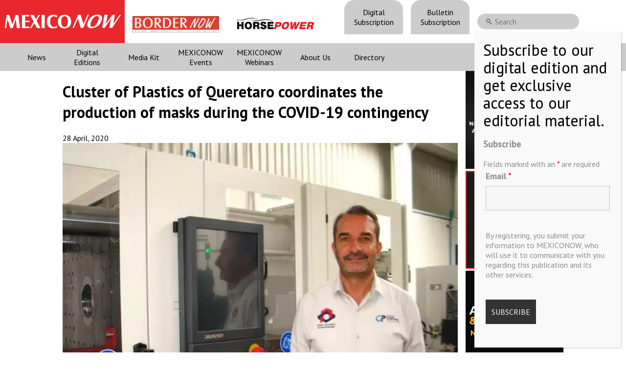

--- FILE ---
content_type: text/html; charset=utf-8
request_url: https://www.google.com/recaptcha/api2/anchor?ar=1&k=6LfHrSkUAAAAAPnKk5cT6JuKlKPzbwyTYuO8--Vr&co=aHR0cHM6Ly9tZXhpY28tbm93LmNvbTo0NDM.&hl=en&v=PoyoqOPhxBO7pBk68S4YbpHZ&size=invisible&anchor-ms=20000&execute-ms=30000&cb=qr94tchffd2u
body_size: 49369
content:
<!DOCTYPE HTML><html dir="ltr" lang="en"><head><meta http-equiv="Content-Type" content="text/html; charset=UTF-8">
<meta http-equiv="X-UA-Compatible" content="IE=edge">
<title>reCAPTCHA</title>
<style type="text/css">
/* cyrillic-ext */
@font-face {
  font-family: 'Roboto';
  font-style: normal;
  font-weight: 400;
  font-stretch: 100%;
  src: url(//fonts.gstatic.com/s/roboto/v48/KFO7CnqEu92Fr1ME7kSn66aGLdTylUAMa3GUBHMdazTgWw.woff2) format('woff2');
  unicode-range: U+0460-052F, U+1C80-1C8A, U+20B4, U+2DE0-2DFF, U+A640-A69F, U+FE2E-FE2F;
}
/* cyrillic */
@font-face {
  font-family: 'Roboto';
  font-style: normal;
  font-weight: 400;
  font-stretch: 100%;
  src: url(//fonts.gstatic.com/s/roboto/v48/KFO7CnqEu92Fr1ME7kSn66aGLdTylUAMa3iUBHMdazTgWw.woff2) format('woff2');
  unicode-range: U+0301, U+0400-045F, U+0490-0491, U+04B0-04B1, U+2116;
}
/* greek-ext */
@font-face {
  font-family: 'Roboto';
  font-style: normal;
  font-weight: 400;
  font-stretch: 100%;
  src: url(//fonts.gstatic.com/s/roboto/v48/KFO7CnqEu92Fr1ME7kSn66aGLdTylUAMa3CUBHMdazTgWw.woff2) format('woff2');
  unicode-range: U+1F00-1FFF;
}
/* greek */
@font-face {
  font-family: 'Roboto';
  font-style: normal;
  font-weight: 400;
  font-stretch: 100%;
  src: url(//fonts.gstatic.com/s/roboto/v48/KFO7CnqEu92Fr1ME7kSn66aGLdTylUAMa3-UBHMdazTgWw.woff2) format('woff2');
  unicode-range: U+0370-0377, U+037A-037F, U+0384-038A, U+038C, U+038E-03A1, U+03A3-03FF;
}
/* math */
@font-face {
  font-family: 'Roboto';
  font-style: normal;
  font-weight: 400;
  font-stretch: 100%;
  src: url(//fonts.gstatic.com/s/roboto/v48/KFO7CnqEu92Fr1ME7kSn66aGLdTylUAMawCUBHMdazTgWw.woff2) format('woff2');
  unicode-range: U+0302-0303, U+0305, U+0307-0308, U+0310, U+0312, U+0315, U+031A, U+0326-0327, U+032C, U+032F-0330, U+0332-0333, U+0338, U+033A, U+0346, U+034D, U+0391-03A1, U+03A3-03A9, U+03B1-03C9, U+03D1, U+03D5-03D6, U+03F0-03F1, U+03F4-03F5, U+2016-2017, U+2034-2038, U+203C, U+2040, U+2043, U+2047, U+2050, U+2057, U+205F, U+2070-2071, U+2074-208E, U+2090-209C, U+20D0-20DC, U+20E1, U+20E5-20EF, U+2100-2112, U+2114-2115, U+2117-2121, U+2123-214F, U+2190, U+2192, U+2194-21AE, U+21B0-21E5, U+21F1-21F2, U+21F4-2211, U+2213-2214, U+2216-22FF, U+2308-230B, U+2310, U+2319, U+231C-2321, U+2336-237A, U+237C, U+2395, U+239B-23B7, U+23D0, U+23DC-23E1, U+2474-2475, U+25AF, U+25B3, U+25B7, U+25BD, U+25C1, U+25CA, U+25CC, U+25FB, U+266D-266F, U+27C0-27FF, U+2900-2AFF, U+2B0E-2B11, U+2B30-2B4C, U+2BFE, U+3030, U+FF5B, U+FF5D, U+1D400-1D7FF, U+1EE00-1EEFF;
}
/* symbols */
@font-face {
  font-family: 'Roboto';
  font-style: normal;
  font-weight: 400;
  font-stretch: 100%;
  src: url(//fonts.gstatic.com/s/roboto/v48/KFO7CnqEu92Fr1ME7kSn66aGLdTylUAMaxKUBHMdazTgWw.woff2) format('woff2');
  unicode-range: U+0001-000C, U+000E-001F, U+007F-009F, U+20DD-20E0, U+20E2-20E4, U+2150-218F, U+2190, U+2192, U+2194-2199, U+21AF, U+21E6-21F0, U+21F3, U+2218-2219, U+2299, U+22C4-22C6, U+2300-243F, U+2440-244A, U+2460-24FF, U+25A0-27BF, U+2800-28FF, U+2921-2922, U+2981, U+29BF, U+29EB, U+2B00-2BFF, U+4DC0-4DFF, U+FFF9-FFFB, U+10140-1018E, U+10190-1019C, U+101A0, U+101D0-101FD, U+102E0-102FB, U+10E60-10E7E, U+1D2C0-1D2D3, U+1D2E0-1D37F, U+1F000-1F0FF, U+1F100-1F1AD, U+1F1E6-1F1FF, U+1F30D-1F30F, U+1F315, U+1F31C, U+1F31E, U+1F320-1F32C, U+1F336, U+1F378, U+1F37D, U+1F382, U+1F393-1F39F, U+1F3A7-1F3A8, U+1F3AC-1F3AF, U+1F3C2, U+1F3C4-1F3C6, U+1F3CA-1F3CE, U+1F3D4-1F3E0, U+1F3ED, U+1F3F1-1F3F3, U+1F3F5-1F3F7, U+1F408, U+1F415, U+1F41F, U+1F426, U+1F43F, U+1F441-1F442, U+1F444, U+1F446-1F449, U+1F44C-1F44E, U+1F453, U+1F46A, U+1F47D, U+1F4A3, U+1F4B0, U+1F4B3, U+1F4B9, U+1F4BB, U+1F4BF, U+1F4C8-1F4CB, U+1F4D6, U+1F4DA, U+1F4DF, U+1F4E3-1F4E6, U+1F4EA-1F4ED, U+1F4F7, U+1F4F9-1F4FB, U+1F4FD-1F4FE, U+1F503, U+1F507-1F50B, U+1F50D, U+1F512-1F513, U+1F53E-1F54A, U+1F54F-1F5FA, U+1F610, U+1F650-1F67F, U+1F687, U+1F68D, U+1F691, U+1F694, U+1F698, U+1F6AD, U+1F6B2, U+1F6B9-1F6BA, U+1F6BC, U+1F6C6-1F6CF, U+1F6D3-1F6D7, U+1F6E0-1F6EA, U+1F6F0-1F6F3, U+1F6F7-1F6FC, U+1F700-1F7FF, U+1F800-1F80B, U+1F810-1F847, U+1F850-1F859, U+1F860-1F887, U+1F890-1F8AD, U+1F8B0-1F8BB, U+1F8C0-1F8C1, U+1F900-1F90B, U+1F93B, U+1F946, U+1F984, U+1F996, U+1F9E9, U+1FA00-1FA6F, U+1FA70-1FA7C, U+1FA80-1FA89, U+1FA8F-1FAC6, U+1FACE-1FADC, U+1FADF-1FAE9, U+1FAF0-1FAF8, U+1FB00-1FBFF;
}
/* vietnamese */
@font-face {
  font-family: 'Roboto';
  font-style: normal;
  font-weight: 400;
  font-stretch: 100%;
  src: url(//fonts.gstatic.com/s/roboto/v48/KFO7CnqEu92Fr1ME7kSn66aGLdTylUAMa3OUBHMdazTgWw.woff2) format('woff2');
  unicode-range: U+0102-0103, U+0110-0111, U+0128-0129, U+0168-0169, U+01A0-01A1, U+01AF-01B0, U+0300-0301, U+0303-0304, U+0308-0309, U+0323, U+0329, U+1EA0-1EF9, U+20AB;
}
/* latin-ext */
@font-face {
  font-family: 'Roboto';
  font-style: normal;
  font-weight: 400;
  font-stretch: 100%;
  src: url(//fonts.gstatic.com/s/roboto/v48/KFO7CnqEu92Fr1ME7kSn66aGLdTylUAMa3KUBHMdazTgWw.woff2) format('woff2');
  unicode-range: U+0100-02BA, U+02BD-02C5, U+02C7-02CC, U+02CE-02D7, U+02DD-02FF, U+0304, U+0308, U+0329, U+1D00-1DBF, U+1E00-1E9F, U+1EF2-1EFF, U+2020, U+20A0-20AB, U+20AD-20C0, U+2113, U+2C60-2C7F, U+A720-A7FF;
}
/* latin */
@font-face {
  font-family: 'Roboto';
  font-style: normal;
  font-weight: 400;
  font-stretch: 100%;
  src: url(//fonts.gstatic.com/s/roboto/v48/KFO7CnqEu92Fr1ME7kSn66aGLdTylUAMa3yUBHMdazQ.woff2) format('woff2');
  unicode-range: U+0000-00FF, U+0131, U+0152-0153, U+02BB-02BC, U+02C6, U+02DA, U+02DC, U+0304, U+0308, U+0329, U+2000-206F, U+20AC, U+2122, U+2191, U+2193, U+2212, U+2215, U+FEFF, U+FFFD;
}
/* cyrillic-ext */
@font-face {
  font-family: 'Roboto';
  font-style: normal;
  font-weight: 500;
  font-stretch: 100%;
  src: url(//fonts.gstatic.com/s/roboto/v48/KFO7CnqEu92Fr1ME7kSn66aGLdTylUAMa3GUBHMdazTgWw.woff2) format('woff2');
  unicode-range: U+0460-052F, U+1C80-1C8A, U+20B4, U+2DE0-2DFF, U+A640-A69F, U+FE2E-FE2F;
}
/* cyrillic */
@font-face {
  font-family: 'Roboto';
  font-style: normal;
  font-weight: 500;
  font-stretch: 100%;
  src: url(//fonts.gstatic.com/s/roboto/v48/KFO7CnqEu92Fr1ME7kSn66aGLdTylUAMa3iUBHMdazTgWw.woff2) format('woff2');
  unicode-range: U+0301, U+0400-045F, U+0490-0491, U+04B0-04B1, U+2116;
}
/* greek-ext */
@font-face {
  font-family: 'Roboto';
  font-style: normal;
  font-weight: 500;
  font-stretch: 100%;
  src: url(//fonts.gstatic.com/s/roboto/v48/KFO7CnqEu92Fr1ME7kSn66aGLdTylUAMa3CUBHMdazTgWw.woff2) format('woff2');
  unicode-range: U+1F00-1FFF;
}
/* greek */
@font-face {
  font-family: 'Roboto';
  font-style: normal;
  font-weight: 500;
  font-stretch: 100%;
  src: url(//fonts.gstatic.com/s/roboto/v48/KFO7CnqEu92Fr1ME7kSn66aGLdTylUAMa3-UBHMdazTgWw.woff2) format('woff2');
  unicode-range: U+0370-0377, U+037A-037F, U+0384-038A, U+038C, U+038E-03A1, U+03A3-03FF;
}
/* math */
@font-face {
  font-family: 'Roboto';
  font-style: normal;
  font-weight: 500;
  font-stretch: 100%;
  src: url(//fonts.gstatic.com/s/roboto/v48/KFO7CnqEu92Fr1ME7kSn66aGLdTylUAMawCUBHMdazTgWw.woff2) format('woff2');
  unicode-range: U+0302-0303, U+0305, U+0307-0308, U+0310, U+0312, U+0315, U+031A, U+0326-0327, U+032C, U+032F-0330, U+0332-0333, U+0338, U+033A, U+0346, U+034D, U+0391-03A1, U+03A3-03A9, U+03B1-03C9, U+03D1, U+03D5-03D6, U+03F0-03F1, U+03F4-03F5, U+2016-2017, U+2034-2038, U+203C, U+2040, U+2043, U+2047, U+2050, U+2057, U+205F, U+2070-2071, U+2074-208E, U+2090-209C, U+20D0-20DC, U+20E1, U+20E5-20EF, U+2100-2112, U+2114-2115, U+2117-2121, U+2123-214F, U+2190, U+2192, U+2194-21AE, U+21B0-21E5, U+21F1-21F2, U+21F4-2211, U+2213-2214, U+2216-22FF, U+2308-230B, U+2310, U+2319, U+231C-2321, U+2336-237A, U+237C, U+2395, U+239B-23B7, U+23D0, U+23DC-23E1, U+2474-2475, U+25AF, U+25B3, U+25B7, U+25BD, U+25C1, U+25CA, U+25CC, U+25FB, U+266D-266F, U+27C0-27FF, U+2900-2AFF, U+2B0E-2B11, U+2B30-2B4C, U+2BFE, U+3030, U+FF5B, U+FF5D, U+1D400-1D7FF, U+1EE00-1EEFF;
}
/* symbols */
@font-face {
  font-family: 'Roboto';
  font-style: normal;
  font-weight: 500;
  font-stretch: 100%;
  src: url(//fonts.gstatic.com/s/roboto/v48/KFO7CnqEu92Fr1ME7kSn66aGLdTylUAMaxKUBHMdazTgWw.woff2) format('woff2');
  unicode-range: U+0001-000C, U+000E-001F, U+007F-009F, U+20DD-20E0, U+20E2-20E4, U+2150-218F, U+2190, U+2192, U+2194-2199, U+21AF, U+21E6-21F0, U+21F3, U+2218-2219, U+2299, U+22C4-22C6, U+2300-243F, U+2440-244A, U+2460-24FF, U+25A0-27BF, U+2800-28FF, U+2921-2922, U+2981, U+29BF, U+29EB, U+2B00-2BFF, U+4DC0-4DFF, U+FFF9-FFFB, U+10140-1018E, U+10190-1019C, U+101A0, U+101D0-101FD, U+102E0-102FB, U+10E60-10E7E, U+1D2C0-1D2D3, U+1D2E0-1D37F, U+1F000-1F0FF, U+1F100-1F1AD, U+1F1E6-1F1FF, U+1F30D-1F30F, U+1F315, U+1F31C, U+1F31E, U+1F320-1F32C, U+1F336, U+1F378, U+1F37D, U+1F382, U+1F393-1F39F, U+1F3A7-1F3A8, U+1F3AC-1F3AF, U+1F3C2, U+1F3C4-1F3C6, U+1F3CA-1F3CE, U+1F3D4-1F3E0, U+1F3ED, U+1F3F1-1F3F3, U+1F3F5-1F3F7, U+1F408, U+1F415, U+1F41F, U+1F426, U+1F43F, U+1F441-1F442, U+1F444, U+1F446-1F449, U+1F44C-1F44E, U+1F453, U+1F46A, U+1F47D, U+1F4A3, U+1F4B0, U+1F4B3, U+1F4B9, U+1F4BB, U+1F4BF, U+1F4C8-1F4CB, U+1F4D6, U+1F4DA, U+1F4DF, U+1F4E3-1F4E6, U+1F4EA-1F4ED, U+1F4F7, U+1F4F9-1F4FB, U+1F4FD-1F4FE, U+1F503, U+1F507-1F50B, U+1F50D, U+1F512-1F513, U+1F53E-1F54A, U+1F54F-1F5FA, U+1F610, U+1F650-1F67F, U+1F687, U+1F68D, U+1F691, U+1F694, U+1F698, U+1F6AD, U+1F6B2, U+1F6B9-1F6BA, U+1F6BC, U+1F6C6-1F6CF, U+1F6D3-1F6D7, U+1F6E0-1F6EA, U+1F6F0-1F6F3, U+1F6F7-1F6FC, U+1F700-1F7FF, U+1F800-1F80B, U+1F810-1F847, U+1F850-1F859, U+1F860-1F887, U+1F890-1F8AD, U+1F8B0-1F8BB, U+1F8C0-1F8C1, U+1F900-1F90B, U+1F93B, U+1F946, U+1F984, U+1F996, U+1F9E9, U+1FA00-1FA6F, U+1FA70-1FA7C, U+1FA80-1FA89, U+1FA8F-1FAC6, U+1FACE-1FADC, U+1FADF-1FAE9, U+1FAF0-1FAF8, U+1FB00-1FBFF;
}
/* vietnamese */
@font-face {
  font-family: 'Roboto';
  font-style: normal;
  font-weight: 500;
  font-stretch: 100%;
  src: url(//fonts.gstatic.com/s/roboto/v48/KFO7CnqEu92Fr1ME7kSn66aGLdTylUAMa3OUBHMdazTgWw.woff2) format('woff2');
  unicode-range: U+0102-0103, U+0110-0111, U+0128-0129, U+0168-0169, U+01A0-01A1, U+01AF-01B0, U+0300-0301, U+0303-0304, U+0308-0309, U+0323, U+0329, U+1EA0-1EF9, U+20AB;
}
/* latin-ext */
@font-face {
  font-family: 'Roboto';
  font-style: normal;
  font-weight: 500;
  font-stretch: 100%;
  src: url(//fonts.gstatic.com/s/roboto/v48/KFO7CnqEu92Fr1ME7kSn66aGLdTylUAMa3KUBHMdazTgWw.woff2) format('woff2');
  unicode-range: U+0100-02BA, U+02BD-02C5, U+02C7-02CC, U+02CE-02D7, U+02DD-02FF, U+0304, U+0308, U+0329, U+1D00-1DBF, U+1E00-1E9F, U+1EF2-1EFF, U+2020, U+20A0-20AB, U+20AD-20C0, U+2113, U+2C60-2C7F, U+A720-A7FF;
}
/* latin */
@font-face {
  font-family: 'Roboto';
  font-style: normal;
  font-weight: 500;
  font-stretch: 100%;
  src: url(//fonts.gstatic.com/s/roboto/v48/KFO7CnqEu92Fr1ME7kSn66aGLdTylUAMa3yUBHMdazQ.woff2) format('woff2');
  unicode-range: U+0000-00FF, U+0131, U+0152-0153, U+02BB-02BC, U+02C6, U+02DA, U+02DC, U+0304, U+0308, U+0329, U+2000-206F, U+20AC, U+2122, U+2191, U+2193, U+2212, U+2215, U+FEFF, U+FFFD;
}
/* cyrillic-ext */
@font-face {
  font-family: 'Roboto';
  font-style: normal;
  font-weight: 900;
  font-stretch: 100%;
  src: url(//fonts.gstatic.com/s/roboto/v48/KFO7CnqEu92Fr1ME7kSn66aGLdTylUAMa3GUBHMdazTgWw.woff2) format('woff2');
  unicode-range: U+0460-052F, U+1C80-1C8A, U+20B4, U+2DE0-2DFF, U+A640-A69F, U+FE2E-FE2F;
}
/* cyrillic */
@font-face {
  font-family: 'Roboto';
  font-style: normal;
  font-weight: 900;
  font-stretch: 100%;
  src: url(//fonts.gstatic.com/s/roboto/v48/KFO7CnqEu92Fr1ME7kSn66aGLdTylUAMa3iUBHMdazTgWw.woff2) format('woff2');
  unicode-range: U+0301, U+0400-045F, U+0490-0491, U+04B0-04B1, U+2116;
}
/* greek-ext */
@font-face {
  font-family: 'Roboto';
  font-style: normal;
  font-weight: 900;
  font-stretch: 100%;
  src: url(//fonts.gstatic.com/s/roboto/v48/KFO7CnqEu92Fr1ME7kSn66aGLdTylUAMa3CUBHMdazTgWw.woff2) format('woff2');
  unicode-range: U+1F00-1FFF;
}
/* greek */
@font-face {
  font-family: 'Roboto';
  font-style: normal;
  font-weight: 900;
  font-stretch: 100%;
  src: url(//fonts.gstatic.com/s/roboto/v48/KFO7CnqEu92Fr1ME7kSn66aGLdTylUAMa3-UBHMdazTgWw.woff2) format('woff2');
  unicode-range: U+0370-0377, U+037A-037F, U+0384-038A, U+038C, U+038E-03A1, U+03A3-03FF;
}
/* math */
@font-face {
  font-family: 'Roboto';
  font-style: normal;
  font-weight: 900;
  font-stretch: 100%;
  src: url(//fonts.gstatic.com/s/roboto/v48/KFO7CnqEu92Fr1ME7kSn66aGLdTylUAMawCUBHMdazTgWw.woff2) format('woff2');
  unicode-range: U+0302-0303, U+0305, U+0307-0308, U+0310, U+0312, U+0315, U+031A, U+0326-0327, U+032C, U+032F-0330, U+0332-0333, U+0338, U+033A, U+0346, U+034D, U+0391-03A1, U+03A3-03A9, U+03B1-03C9, U+03D1, U+03D5-03D6, U+03F0-03F1, U+03F4-03F5, U+2016-2017, U+2034-2038, U+203C, U+2040, U+2043, U+2047, U+2050, U+2057, U+205F, U+2070-2071, U+2074-208E, U+2090-209C, U+20D0-20DC, U+20E1, U+20E5-20EF, U+2100-2112, U+2114-2115, U+2117-2121, U+2123-214F, U+2190, U+2192, U+2194-21AE, U+21B0-21E5, U+21F1-21F2, U+21F4-2211, U+2213-2214, U+2216-22FF, U+2308-230B, U+2310, U+2319, U+231C-2321, U+2336-237A, U+237C, U+2395, U+239B-23B7, U+23D0, U+23DC-23E1, U+2474-2475, U+25AF, U+25B3, U+25B7, U+25BD, U+25C1, U+25CA, U+25CC, U+25FB, U+266D-266F, U+27C0-27FF, U+2900-2AFF, U+2B0E-2B11, U+2B30-2B4C, U+2BFE, U+3030, U+FF5B, U+FF5D, U+1D400-1D7FF, U+1EE00-1EEFF;
}
/* symbols */
@font-face {
  font-family: 'Roboto';
  font-style: normal;
  font-weight: 900;
  font-stretch: 100%;
  src: url(//fonts.gstatic.com/s/roboto/v48/KFO7CnqEu92Fr1ME7kSn66aGLdTylUAMaxKUBHMdazTgWw.woff2) format('woff2');
  unicode-range: U+0001-000C, U+000E-001F, U+007F-009F, U+20DD-20E0, U+20E2-20E4, U+2150-218F, U+2190, U+2192, U+2194-2199, U+21AF, U+21E6-21F0, U+21F3, U+2218-2219, U+2299, U+22C4-22C6, U+2300-243F, U+2440-244A, U+2460-24FF, U+25A0-27BF, U+2800-28FF, U+2921-2922, U+2981, U+29BF, U+29EB, U+2B00-2BFF, U+4DC0-4DFF, U+FFF9-FFFB, U+10140-1018E, U+10190-1019C, U+101A0, U+101D0-101FD, U+102E0-102FB, U+10E60-10E7E, U+1D2C0-1D2D3, U+1D2E0-1D37F, U+1F000-1F0FF, U+1F100-1F1AD, U+1F1E6-1F1FF, U+1F30D-1F30F, U+1F315, U+1F31C, U+1F31E, U+1F320-1F32C, U+1F336, U+1F378, U+1F37D, U+1F382, U+1F393-1F39F, U+1F3A7-1F3A8, U+1F3AC-1F3AF, U+1F3C2, U+1F3C4-1F3C6, U+1F3CA-1F3CE, U+1F3D4-1F3E0, U+1F3ED, U+1F3F1-1F3F3, U+1F3F5-1F3F7, U+1F408, U+1F415, U+1F41F, U+1F426, U+1F43F, U+1F441-1F442, U+1F444, U+1F446-1F449, U+1F44C-1F44E, U+1F453, U+1F46A, U+1F47D, U+1F4A3, U+1F4B0, U+1F4B3, U+1F4B9, U+1F4BB, U+1F4BF, U+1F4C8-1F4CB, U+1F4D6, U+1F4DA, U+1F4DF, U+1F4E3-1F4E6, U+1F4EA-1F4ED, U+1F4F7, U+1F4F9-1F4FB, U+1F4FD-1F4FE, U+1F503, U+1F507-1F50B, U+1F50D, U+1F512-1F513, U+1F53E-1F54A, U+1F54F-1F5FA, U+1F610, U+1F650-1F67F, U+1F687, U+1F68D, U+1F691, U+1F694, U+1F698, U+1F6AD, U+1F6B2, U+1F6B9-1F6BA, U+1F6BC, U+1F6C6-1F6CF, U+1F6D3-1F6D7, U+1F6E0-1F6EA, U+1F6F0-1F6F3, U+1F6F7-1F6FC, U+1F700-1F7FF, U+1F800-1F80B, U+1F810-1F847, U+1F850-1F859, U+1F860-1F887, U+1F890-1F8AD, U+1F8B0-1F8BB, U+1F8C0-1F8C1, U+1F900-1F90B, U+1F93B, U+1F946, U+1F984, U+1F996, U+1F9E9, U+1FA00-1FA6F, U+1FA70-1FA7C, U+1FA80-1FA89, U+1FA8F-1FAC6, U+1FACE-1FADC, U+1FADF-1FAE9, U+1FAF0-1FAF8, U+1FB00-1FBFF;
}
/* vietnamese */
@font-face {
  font-family: 'Roboto';
  font-style: normal;
  font-weight: 900;
  font-stretch: 100%;
  src: url(//fonts.gstatic.com/s/roboto/v48/KFO7CnqEu92Fr1ME7kSn66aGLdTylUAMa3OUBHMdazTgWw.woff2) format('woff2');
  unicode-range: U+0102-0103, U+0110-0111, U+0128-0129, U+0168-0169, U+01A0-01A1, U+01AF-01B0, U+0300-0301, U+0303-0304, U+0308-0309, U+0323, U+0329, U+1EA0-1EF9, U+20AB;
}
/* latin-ext */
@font-face {
  font-family: 'Roboto';
  font-style: normal;
  font-weight: 900;
  font-stretch: 100%;
  src: url(//fonts.gstatic.com/s/roboto/v48/KFO7CnqEu92Fr1ME7kSn66aGLdTylUAMa3KUBHMdazTgWw.woff2) format('woff2');
  unicode-range: U+0100-02BA, U+02BD-02C5, U+02C7-02CC, U+02CE-02D7, U+02DD-02FF, U+0304, U+0308, U+0329, U+1D00-1DBF, U+1E00-1E9F, U+1EF2-1EFF, U+2020, U+20A0-20AB, U+20AD-20C0, U+2113, U+2C60-2C7F, U+A720-A7FF;
}
/* latin */
@font-face {
  font-family: 'Roboto';
  font-style: normal;
  font-weight: 900;
  font-stretch: 100%;
  src: url(//fonts.gstatic.com/s/roboto/v48/KFO7CnqEu92Fr1ME7kSn66aGLdTylUAMa3yUBHMdazQ.woff2) format('woff2');
  unicode-range: U+0000-00FF, U+0131, U+0152-0153, U+02BB-02BC, U+02C6, U+02DA, U+02DC, U+0304, U+0308, U+0329, U+2000-206F, U+20AC, U+2122, U+2191, U+2193, U+2212, U+2215, U+FEFF, U+FFFD;
}

</style>
<link rel="stylesheet" type="text/css" href="https://www.gstatic.com/recaptcha/releases/PoyoqOPhxBO7pBk68S4YbpHZ/styles__ltr.css">
<script nonce="A3ZwT_3J-Md68w8ZvVSJEQ" type="text/javascript">window['__recaptcha_api'] = 'https://www.google.com/recaptcha/api2/';</script>
<script type="text/javascript" src="https://www.gstatic.com/recaptcha/releases/PoyoqOPhxBO7pBk68S4YbpHZ/recaptcha__en.js" nonce="A3ZwT_3J-Md68w8ZvVSJEQ">
      
    </script></head>
<body><div id="rc-anchor-alert" class="rc-anchor-alert"></div>
<input type="hidden" id="recaptcha-token" value="[base64]">
<script type="text/javascript" nonce="A3ZwT_3J-Md68w8ZvVSJEQ">
      recaptcha.anchor.Main.init("[\x22ainput\x22,[\x22bgdata\x22,\x22\x22,\[base64]/[base64]/[base64]/[base64]/[base64]/[base64]/[base64]/[base64]/[base64]/[base64]\\u003d\x22,\[base64]\\u003d\x22,\x22eRnCoGLDlsOtwr7DpCwxw5DCn8OcZMOLa8OmwowyS1hpw6nDksOXwqIJZXTDjMKTwp3CuGYvw7DDicOXSFzDg8OJFzrCvcOHKjbCu1cDwrbCuR7DmWV0w6F7aMKfEV13wr/[base64]/ChMK1w5Bhw7bCiMKzw5BqQsOawojCgyzDjjjDhHBkfizCuXMzTwI4wrFVScOwVAQtYAXDmcOBw599w6hww4jDrSDDsnjDosKGwqrCrcK5wrQ5EMO8X8OzNUJbAsKmw6nCkxNWPWzDucKaV1LCucKTwqEew5jCthvCsVzCol7CrEfChcOSbsKWTcOBKcOgGsK/[base64]/CpXFowpzDlnVaZMKBwp3DmcKywpJew7F3worDl8KvwqTClcO8IcKNw5/[base64]/[base64]/DnsK+wo3ClMObSsO5w6jCkiQqwo9nYVUjD1HDosONdcKkw45Uw5rCuBLDkHrDkB9IU8Ktb0wJdXBxZcKtccOjw5fDpDXCmsKkw6VpwrPDsQfDusOuX8OhLcOpJFddeEYpw5YPQETCssK/[base64]/[base64]/[base64]/[base64]/CvFhpw6DCpcOgw6QsXsO4wovDn8KiXMOpwonDlMO/[base64]/[base64]/ChMKZLmXClMOjNsOTw5cCJWfDt3pLahjDvMOJR8OcwoMrwr96NQ9UwovCpcOZIsKswooewqXDrsK5dMOGez9owo45dMKvwoDCmBPClMOORMOkeiPDsVhgCsOHw4ALw4PDvMKeMF9BKyZ0wpxgwrkWKcOuw4kdwpPCl0dnw5rDigxFwo7CmVN3ScOmw77DrMKtw6/DmAR4LXHCrcOKeh9OUsKZIRnClXfCp8K4dHjCiD0fJFHDlDvCl8Oowp/DncOfNkXCnjoMwoHDuyFEwprCh8K/wopJw7/DpGt4ZwvCqsOew4JyHMOrwrTDg3HCuMKDAUvCsxoyw77CpMKLw7g+wpAmIMKsCGBXVsKpwqsUYsOqSsO4wqLCmMOTw7bCuD9bI8KpQcKnQl3Ci2BBwq8lwqMpY8KgwpDCrAfDuWJNR8KPa8K8wq43K2wTIA8sF8K8wq3ClgHDusKCwo/CpAg4ImkfbQ45w5kcw4zDpyh0w5fDlxrCsxbDocOHVMKnJMKqwoAaeBjDm8K+Mk3Dn8OCwpvDrxDDoXwZwq/CpTAxwpjDoTnDm8OIw491woPDiMOew45bwp4Nwodfw4IfEsKeCsOzEUnDtMKYMl8PYsO9w4MMw67Cj0PCnhtQw4PCosOqwp5FOMKpIyDDv8KuEsOyQnPCiGTDs8OISXtOLADDs8OhXGfCpMOSwoTDjCzCvEbDiMK/[base64]/DjHvCh8KQMWMgWlLDi0fClEoOZy99dXXDrgTDuhbDvcOQXwIVKMKWwrDDk1DDkj3DmsK7wpjChsOuwoliw7pvBlTDvm/CoD/CoAfDlxjCjcOuBcKlS8K3w5DDrkNyHCPCr8KLwpVhw4UFfDnCkxc/Bg50w6V4XT90w5Jkw4DDlsOTw41yZcKOw6FpDVp3WgrDvMKOFMOFXMOFdnVywoh2NsKTBEl6wqJGwowpwrfDuMKewrxxS0XCvsOTwpbDvT0DCBdaMsKTOFHCo8KKwqMAIcOUXXlKD8K/ScKdwqYjWT8SeMOPHUHDkDvCo8KIw6nCjsO+PsOFwrwWwr3DlMK1Gy3Cn8O2csOfchN+dcKmJEHCo0Uew5rDhQzCjWfCug3DtiTDlmpNwqHCpjrDhMO5AxE6BMKwwrRhw5YtwpjDjjN/w5dnLMKFYQjDqsKYKcKsGz7Cj2/DjTMuIRMcBMOGFMOEw6sew4N+NMOlwp3ClFwAIl7DosK5woxQIcOCH2XDq8OWwpnCsMKPwrBJwoZuRXdMVljCkhrChWHDi1TCi8KhecONSMO5CFPDvcOmeR3DrCxDU0PDv8K6LMOUw4MKLH0tSsKLT8Ozwqw4esK8w7/[base64]/wps0AcO2cm7Dl8KGFsOVCsOFwpkRU8KiTsKSw4INaRfCvirDkyc7w5ImW1zDrcKfWsKYwrwbesKycMKYGnbCucKWSsKjwrnCp8KpPxAVwrgKwq/[base64]/c8Odw7YpwqtdwptQw7ZswpZkw61fKg0twoFVw6VjbmbDjcKpK8KjXMKdO8KjdMO6YE7DtAwbw5xSXRPCm8O5NCJXYcKCeSHCscOfasOTwq7DmcKkXy/DvcKvGTDCssKhw7fCmcK2wqgzSMK7wqgwHgrChjDDsx3Cp8OFSsKpIMOfIlFYwr/[base64]/[base64]/[base64]/DlsO3HMOEw4XDqG9Dw6fDtcOgKlHClcKpwqzCmzccA3R4w503LMOKVQfCngzDt8KsAMK8GcO+wojDsA3Dt8OeSsKQwp/DvcKCJsOZwrdFw7XDqSlxdMOrwo11OjTCm0DDl8KewoDDpcOgw5BHwrLChENOB8OGwrp1wqlnwqR6wq7DvMK8b8KIw4bDmsK/WzkUZwfCoFZFVsKSw7YQeXY5SXjDs3/DmsOIw6d8L8KXwqk3bMK7woXCkMKVa8O3wrBQwqYtwr7CtVPDly3DicO7eMKlT8Kjw5XDoX1vMn8xwofDn8OHTMKIw7EZbMOgJmzCssKZwprCrUHCt8O1w73Cj8OgT8OQdGoMasKxPX4/woF0woDDmCxMw5N7w4cNHRbDs8O0w61CHsKPwonCnARQbsObw4vDgHrDlHMuw4kbwpkQCMKSfmIpworCscOKFHRLw5QGw5jDjDRFwr3CpjlFQ1TDr21DasK7wofDqUE/IMOgXXZ/GsO5OCkcw7zCtsOlFGXDi8OHwq3Dtw0Iw5LDn8Ouw61Lw4/[base64]/DjkHCtSvDlcKcbUPDgx7Dr8O9wp/ChsKKI8KqR8KqUMOeHMO5w4nChMOXwo3CpU4+DGsoZFVhdsKoLcOlw4XDjcO0wrVAwq3DgHM2JsKIah1PA8OrYVJkw4U7wrUgMcKRdMO9M8KYbcOgA8KLw7kyVXTDmMOFw7cZQcKlw5Nrw5DCm3zCusObw4TCrsKrw5PDpcOOw5UWw5B4fcOowqFhXT/DicOLLsKjwpkowpXDt1PCpMKRw6DDgA7Cl8OUcAk0w6vDpjE0AmJ9VExCSmwHw7fDv2coIsO/RsOuEyYoTcKiw5DDv0FxcEnCrQlDQ2NyUXzDpCfDlQbCkTfCscKQLcOxYsKsOMKOO8OtbGJIMxhaVcK2C2Qtw7XCkcOJecKEwqV7w7YXw4LDmsOFw5kuwrTDij/CnsK0C8OpwoMtPldTOTTCuDcGDBDDgh/CtGcCwo0+w4DCsGYfTMKLMsOCXsKhwprDin9SLmjCl8OBwrAyw54HwpnCnsKcwoF5bFYtD8K4dMKTw6Nlw45dwo1bYcKEwp5hw6t4woZQw6XDjcKJC8OhWklOw6/CtMOIP8OEPFTCi8OGw77DoMKUwpk0VsK/wrrCoTzDtsKmw4nDlsOYcMOTwpXCkMO2HMK1wpnDksORU8O0wr9KA8KKw4jDl8K1JcOdF8OuOy3DsCcxw55qw6vCqsKGBcK9w5jDjlNPwpjDpsKzwo5jRS/CiMO6TcKww6zCiHvCs10dwqA0wq4uw7lnKT3Cp2BOwrbCj8KMSMK+BXLCgcKMwr8vw5TDhwFCwq1aZxDCtV3DgyIywqMQwppGw6phYkfCkcOmw40/dxJ6SlsQf2xWZsOXXzQMw4QPw6bCm8Opwp1THnB8w6gZP3xuwpvDvMK1eUrCiWRMGsKgUnt2ZsOdw6nDh8O/wr0QBMKaRHk9AMObWcOBwoMfQ8KETwvCgsKCwqDDvMOmEsOfcgPCmcKDw5LCp2DDn8KDw4Bxw5srwoPDisOMw4E9MWtRScKAw4t6w6zCixEEwpcoVsOaw7gGwrhwTMOKT8OBw5/DvsKBS8KPwq8IwqLDqMKiMiQ0P8KuHSfCksOzw5s/w4FSwrUowrDDocOxYMKJw5/[base64]/DlcK6G8Ksw7dcHXPCpFTDjCfCjcKbw65WN23DghLCnX5SwolHwrNzw69AcEd7wpsTGcO+w7lTw7NyNRvCt8Otw6jClcO1w7JBbQ7DlE8GRMOybMOPw7k1wrrCoMO3PcO8w4nDi3rCohHDplPDoFHDj8KPBGHDmBpwYUzCmMO1wrjDkMK6wq/[base64]/w7zDrcK7R8OoNCYpwqkrw6Fewqcjw7DDjcO1Qw/[base64]/DiF0GwrsILMOpw6vCq8OEw517w5hUwq/CgsOFBMOjw4xgZB7DhMOMIcOYw4hPw7syw7PDhsOiwqwuwpLDvcK9w6N0w4rDqcKCw47CtMK8wqVdcwPCicOAAsKmwqPCmWs2wp/DkXojw5I7w79DccKww4lDw6krw67DjQhfw4zCiMO8YXjClAw1MCUTw5VfLcKSQgsEw5tMw43DgMOYA8KUaMOEYTjDvcK6dDHCqcOvI3c2H8OHw57Dvy/Dnmg3Z8KFR2/[base64]/DsOnwoMLwoPDn8OmMicJeTLCoT9Lw5vCkcKOFUojwqpQAMKYw5DDp3HCojw0w7UkPsObFsKvDjbCug/DtMO/[base64]/WSFNYmEYGsOJZ3vDojDDqWAgwpbDilNtw4VSwqvCiWXDkSFmCGbCv8OJRnvDgGwDw4DDuCPCh8OFD8K+MwRyw7fDnEvCukxfwr/DvsKPKMOIDMOGwojDpMOWVU5FE0nCp8O1EQjDtMKGS8KbVMKMRizCpkEnwrrDkDnCm0nDhzRYwonDisKYwrbDpHlXZ8Oiw7J8HSwxw5hkw4xuXMOxw710w5AQMi8iwrJ5VcODw57DmMKCwrU3AsOZw6TCkcO/[base64]/DQTCg2ojYMOuNX3DhxRfY8OYXMO0w5RiTsO8XsOeZMOAwpNsaVMjLmPCuUHCgTTCvyJwLF/[base64]/KMO1w4dkw5rClkrDiMKpwrnDoMO+XMOfVcOzw4TDp8K8SMKicsKNwpvDgDLDjH/[base64]/DqsOpwpsHw5gVwqgJwodYWMKBQURmWMK+woHCiGwgw4HDr8ONwrxseMKQJ8OLw49RwqLCixDCqcKsw5vCmsOFwpJ7w5nDhMK/bSlww7rCqcKmw7xifMOpTyg9w4V9YnPDvcOTw49dfsK6dyliwqfCrWlRU214JcOywrTDtkNHw641OcKdccOmw5fDpWnCjQjCuMOqWsO1YhzClcKRw6LCj2cCw5FTw4Y5CsKRwpsycjzCpW4MRSUIYMKPwrXCkwtBfn45wonChcKPUcOUwq/Csm/DmRvCssKOw5FdXylHwrAEPsKsbMOvw67DowU8XcK/w4BBY8O/w7LDq07Dj1vCvXY8bcOuw6E8wr9JwpxELV/[base64]/CisO7NsOfQsK2EsO5wprDtGnDvjFpwonCqFRpeTJtwrV4aWMEwqXCjU3DrMKUDMOfV8OzcsOSwq3CosKgf8O3wq3CpcOPbsOSw5/[base64]/CuzvCgVjDoywVw5gaZ8O+RcKlw5crYMK5wqzCr8Kzw7cVKmPDuMOfRnF9LsKTT8O/[base64]/TVVRZ0pDP8KWw7fCjgjDtgbCmjI2wrN/wpnDmC3Cog9vR8Kpw57DnE3DmcKgEyDDgCtUwqnCm8KBwphkwrgUVMOiwonDoMO+JGFgazLCnhAqwpwEw4RiH8KQw6jDjMOXw6Jaw7YvQAUAQVvCqcKTBR7Dp8OBdcKbdRnCqcKWw6/CqsOHaMKSwpshEjgvw7bCu8OyG2rCicOCw7bCtcKswoY4OcKgTGQNeEkrVMKdRMK5RsOEQyfCqxTDvcOTw6JeXwvDosOtw67DlCZ3bMOFwrFww61Iw7Mcwr/Di3URWmXDkFLDtMOJQsO8woFpwovDqMORw4jDkcOWPUtqRkHDqFY8wovDlQQOHMOWQMKHw5DDn8O5wpnDmcKUwrcxJcOWwr/Cs8KKT8K/[base64]/CoMORwoQYwplIwqrCp8ObRl3DsUtRRxbCiTTChlHCiD1RExPCt8KYCEh4wo7CpB3Dp8OfHcKiHHBQZsOKR8OQw7/DrmjCh8K8EcO1w5vCjcOXw49aCnnCt8Otw5FWw4fDocO3FsKdS8K4wrjDucOLw44ZSsOve8KbfcOIwoATw4ZaZk59RhvCs8O+EH/DhMKvw6FFw4DCmcOqZz3CvFxKwrfCsgY/M1cxMsKOUsKgbilvw5jDrkdtw7XCoSRcOsKxQgvDqMOKwoU6w4NzwrMywqnCvsK8wqLDqWDCgU1bw51dYMO8HEHDk8OjHcOsLEzDoAAAw6/Cs3nCgcOhw4rCnF1cPlXDosO3w5x2L8KQwqtMw5rDugLDrEkFwoAowqYSwoTDpHVlw4oCbsK+cypsbwjDrMOOXxrCjsOfwrxAwohyw7jCrMO/w6c9KcOVw68gQDfDnsK5w40wwoEBUMOPwpJ8JsKvwobDnnDDjHbDtsOSwo5QYUYQw6E8ccKqaXMhwrMQDMKHwo/CukRHG8KaScKSV8KrUMOaMzbDtF7DlMOwcsKnBBxjw6BbfRPDmcO3w602DcKHb8KDw7jDsivCnT3DjAVqDsKSF8K0wqPDiSfCki9lbRbDlRw/w4N8w7l6wrfDs0XDssO4BRDDvcOQwql6PsK0wo3DunTCu8KpwrgKwpVVWsKuIcOhHcK+ecKVPcO5VxPCmhHCmsKqw4rDjxvCgRcVw4cPOHzDrMKww7rDpsOYTg/DmjnDrMKnw7vDj1txWMKUwr1dw5zDuQDDlsKIwoE2wr0rb0HCs0t/[base64]/CpHEXwoLCqyIuKcKQaMK1wpDDpE0RwoQ8w4fDgsKrwp/CqBQXwplMw7BiwpnDiSNWw5IHJToWw7IcEcOQw4DDhV4Kw4MWesObwoPCqMK2wojCtUpXYlhYPCnCgMK3fRbDuDlPYMK4B8OjwowUw7DDusO0GGtRRcKcU8KaXsOjw6c7wrbDtsOIAMKoMcOSw7xAfTBMw7U/w6RHWyARMwzCmMKeVF/DtMOmwpLCrEjDjsKfwozCsDUvSjgXw5fCrsOkAz1Fw7caI38qChXCjTwEwpLDscORRXRkXikAwrjCqAHChwbCi8KZw5PDuyVVw5pvw4QtIcOrw7nDl314wrceBmJHw6QrLcOMCRHDuyEmw7EAw7TCpldqMS51wo8aIMO4Hz5/K8KSRsKJKDBqwrjDscOuwoxyMTbCugfCuBXDqVF6TUrCgynDk8KcecOlw7IYER1Mw4QqNnXClmVkYXwBJwVzXwYVwqJww4Zsw48bB8K4OcOte1zCsj9VN3bCvsO2wpfDi8O8wrNlRcONGEDCumfDphNLw5tYAsOrdgt8w7BYwpPDqcOcwolUeUcBw544W0/Dk8KyQGs5YnJGTUs+Fz5twoxZwojCrVcFw48Ow4pEwpwFw54zw5Ilwr0Ww6HDtizCtSBTw5LDrkJOETRFQT4fwpVgLWclVmXCpMO4w6/[base64]/RcOSw7vDkcODw5nDm8Kuw4PDpTQaFUQ8BcKsVinDvnLCvVoIAW8/SsOFw5TDkcKhZMK3w7YyFsK2GMK6w6A2wokTUsK5w4cJwqDCqVssfEsUwqbCk3XDuMKqHnHCp8Kgwp8swpfCrTHCmR4lwpAoBMKSwpoqwpA6c1nCscK2w78HwoTDsDvColxuFXnDkMK+dikiwpw9wrxVdjbDrjzDpMOTw4onw7LChWwdw7QOwqBHPGXCp8K/wplCwqUcwo0Qw790w5dswpsCd0UZwo3ColPDncOdw4XDuUl9QMKzw5jDj8O3KXY7TjTCpsKiOTLCpMOqMcOrwqDCrUJLHcOnw6UvDMOewoRvX8KqVMKQGVNbwpPDo8OAwq/Cs2Mnwothwp/[base64]/[base64]/CkcOCwo1ldMOWBUQOwr/[base64]/CkcO0woDDvsOqw7Y3XHJiwpTDvMKcw5xZH8KUw4bDi8KyLMO1w6rDosOlwojCmGZtKMKewosCw51+McK7w5rClsKJMg7CvMOJVgPCvcKtHm3ChsKwwrLCjnnDuwbCt8OwwoNZw7nCrMO6NW/DrDrCqWTDncO3wr7Dti7DonZVw5k6IMObTMO9w7vDvTTDphvDgTbDvzlKLAEnwrYewqPCuwkjQMOvNMOgw4VLZmsNwrdHdXjDnA/DtcO8w4zDtMK5w7cgwo5yw5JxcMOMwqgpwovCqMKNw4A1wq/ClsKYCMKiSsK+CMOmLWp4wpA1wqZJMcOYw5gmWDXCn8KLMsKXOgPCo8Onwr7DlA7CvMKpw549wq85woAKw5XCpCUXC8KLVEVWLsK/w4R0MwQnwoDChQ3CqzFKw5rDtHfDtRbClklAw7AZwrLDvSN/K2HDqEHCtMKbw5Rjw5NFHMKYw4rDtDnDkcO3wo9/[base64]/CnMKsK8KdaMKiwpPCg8OFw59NZHUjQMOecD1LEncGw6TCtsKzVktiS38WJsKiwpUQw7pjw4E7wr0vw6vCvF83BcOAw6cNXMOdwqTDtwkTw6/CmHjDtcKublnCvsOEVTUSw4BVw4law6RlQMO3XcOWPVHCg8OMPcK0ZwI1WcKywqgZwoZ1PcOgI1Q3wofCt04uCcK/AmjDiEDDjsOcw7DCj1tjY8OfMcKbIQXDqcO0KyrCncOLUmTCo8K4a0PDtMKkCwTClAnDtRjChSjDjzPDgh8zwrbCkMOCV8Kzw5AgwoxvwrbCusKKG1EONDN1wrbDpsKkw6oswqbCuTPCnjonKELCmcOZeCXDpcKOKF/CqMKQf2bCgmnDqMKQVhDCi17Ct8Ohwq1WL8OlIHw6w7JVwr7DmcOvw7FoGSc5w4bDusKmAcOUwo3Dm8OYw65+wr47aQADDDjDhMK6WU3DrcO5wrjCoErCoT/CpsKNPcKSw49EwrPChHZ2HzAJw6nCjj/DiMK3w5/CumsCwpU6w79FZ8ORwojDr8KADsK8wo54w5h/w5wsTEp6FCHCu3jDpGXDiMORH8KpIggEw7VoLMOOSAhVw5PDoMKUWWTCr8KiMVhoaMK2VMOeCm/DrV4Ww4cxaHLDiTcNLWTDpMKYLMOEwobDvkoyw70owocUwpnDhR4ewrzDnMOOw5Jbwo7Dh8Kww79IVsOvwqDDmhQEJsKSLsO+JyU5w6FAcxzDncKATsK6w5ExbcKjdXzDkU7ClcKiwp/CscOjwr8uHMOxYcO6woDCqcKHw7tswoDCuwrChsO/wqcofHh9LE5UwpHCp8KaNsKdQsKcZivCgxrDtcK7w64Iw4gdF8O8CElHw5HDl8KtTlAZUivCscOMHmbDl1V/fMOwAMKLWgs5woLDrsOAwq3DvG0DX8O2w7bCgMKJw6oXw5N2wr16wr/DksOWZ8OiP8Ofw6wtwoMUKcOhMk4EwojCtSE8w6fCrXY3w6vDhEzCsGkNw67CgsOUwq9zIwfDlMOJwqcBGcO/fcKEw45LFcOcNEQBR3XCo8K9QcOENsORFBRVf8OmKMKWaFJjFA/[base64]/[base64]/DkkjCisKwcmnDuMK6ScOKTcK/wpbDn8KGCjwEw7rDriJ7M8KlwpslTQvDpz4Fw7lPHX5uw77Ch3d0wrnDh8OkDsK3w73CinHDlSU7w7TDs39CTRAAPQDDuWFYN8Ocbh7DicOwwpV1bS92w64UwqAJAwTCgcKPaVZ7PG4ZwoPCl8OzEyTCsH/Dl2UDasOLVsK3woIdwqDCgMOWwofCmsObw5wxIcK1w6YSLMOew5/CqRPDksKPwpXCt1Z3w4DCsGbCtizCmcOyfzzDrXdbw57ChhBgwp/Dv8KqwobDlzbCvsKLw5Jewp7DpnvCosKkczUjw4HCkSnDosK3cMKKZsOzBCPCtU13W8KaaMOICRHCvMOGw7lrB17Dv0UwdMKfw4TDrMKiMsOuEcOjNcKVw4vCr0jDvw/DnsO0d8Kjw5JZwp3DhDN4WGbDmjjCtXhQTXFDwoDDn3jCosO4BT7CmcKDQsK4VMKEQSHCiMKCwpDCp8KtSRbCm3vDvkk6w4HCv8Kjw4DCgMKjwohoXELCl8K5wrM3FcOTw6/DgyvDg8OgwpbDrUl3DcOwwqQ4S8KIwqnCqT5ZGFTDm2Y9w6DDuMK5w7EBfBDCtwtew5vCnm8LCGPDpEFDVMOtwrtLBMOfYQhVw47DsMKKwq3DmMO4w5XDiF7DsMORwpTCvELCjMO/w4DCpsKRwrdCUhvDmsKIw5nDpcOZIQ0cJnfDn8Ovw782VsK3VcOQw7d3ecKPwo16w4HDuMOcworDjcOBwqfCj3rCkDrDrX/[base64]/DksKdZMK5wooXbcO1w4gbYS5bdwFbwo/[base64]/Dq8OdSAsTw41BwqoiVMOmwoZRFcKTwrjDvWrCqgA7BMKpw67CrAdnwrnCoz1Hw6dMw4gcw5AhDnLDkwfDm27CgsOSIcOZMcKnw53Cu8KTwr44wq/DksKgHcObw4MCw4ANS2gTGAFnwpnCucOTXx/Dv8KBCsKMN8KJWHfCk8Osw4HCtGozKH7ClcKZecOewqM7XXTDgRVvw5vDmyzCqnPDssOQV8OPT1LDgDXCjxLDj8KdwpLCocOWw57DpQ0uwoHDosKVe8Ofw7JWQsKeLMK0w6FALcKdwr9EVMKMw7XCiBoKJBPCrcODRg5+w7V/w53CgcKEHcKZwo5aw6LCosKACH1aCsKYBMO/wp7Ct0DCg8KVw6vCvsKvOMOzwqrDocKaDALCosK8CcOtwokmAhYLNsOsw450AcOawpfCpQzDhcKTACjDs3XDhsKwDsKgw6LDusOywpYuw6UrwrAxw4QBw4bDg1cWwqzDtMO1Xzhzw6w6wqtew6EPwpIdNcKswp/CrwQGRcK8ZMOSwpLDvsKvFlDCk2vDmsKZEMKRfwXDp8KlwqPCqcOFfWHCqEcqw6Nsw4vCnGsPwpl2ZVzDncKnBMKJwp/[base64]/DtEMpwo83wotZBAnDk8KgwoXDg8OIUsOsC8OfVV7DqmPCvUjCusOTJXrCmcK6FwFawoPCuWbDiMO2wqPDrxHDiAAbwrN4ZMOhbUsRwrkwNxrCr8O8wrxvw7JsTD/DvQVtwpIQw4XDsUnDm8O1w71xAUPDmgLCisO/PcOdw4Yrw6wHOMKww6PCvnDCuBTDhcOZPMOgd3TDnDoFIcOJChUQw5/Ch8OwegbDlcKyw4ZdBgLDt8Kow5rCnsO3wpl3GFTDjFTCisKSYTlKN8KABcOlwpvDtcK0HHELwrsrw7TDlsOlRcK8csKnwowQCyDDiX1IXsKBw7MJw4HDucOpEcKdwpzDs39yGzzCn8KawrzCtWDChsOjfsKbMcOFZB/DkMODwrjCgcOEwprDpsKEBCzDr2xWwqYXN8KkAsOeFxzCgBJ9JhMLwq3Ct0YOSQZXf8KqIcKNwqY5wod3YcKzNTjDkUTDs8KrdknDkDI4BMK9wrTChlrDgsKvw4ZNWhfCiMOPwojDklQuw5/DvA7Cg8Otw47CtnvDgljDuMOZw7RJHsKRO8KVw4A8QXbCsFgLccOywqlww73DiWLDtX7DocORwrjCj0vCq8O7w4XDqcKQRSlmI8K4wrnDqcOBS2bDk1fCuMKQWX3ChcKCVcOjw6XDk37DncOHw6HCnhc6w6YZw77DisOEwq/CtmdzUDHDsHbDj8KydcKWMCN7FjJwbMKCwoF5wqvCh0RSw5B7woMQAnRTwqElPgvCmmTCgR9jwpR0w7DCu8KHKsKWJT8wwpDCmMObGztawqhWw7d2cmTDsMOVw6gXQcOgwp/DqxtHOsOVwozDk3N/wppiM8ObVlnCjFLCpcKRw4Bnw7XDtsKEwrrCvsK/el3DjsKPwq4qOMOfw5TDr0YuwoM6HjICwr5nw5nDg8O/agA0w6pgw7TCh8K0JsKdw55ew5E/D8K/w7Qmw5/DogFeYjZgwoAfw7fDgsK/wqPCn0ZawotTw6nDiEXCucOHwrZaasOtE3zCql8LVW3DhsKLJsKNwp9JZETCswEKcsONw5/CssKlw4rDt8KBwrvCn8KuCjDCusOQaMKkwozDlChrKsKDw7fDmcK+w7jCj2PDlcK2GjheTsO+OcKcUy5IdsOOHiHCtMO4LlUuwrgHeHslwonCucOlwp3Dt8OCf2xZwoYrwp4Fw7bDpSwxwroIwpzCpMO1XsOww4nCu1nCmcKOLD8UPsKjw5/Cm1w6Xz7DvF3DnD9GwofDlMOCQQ7Ds0U7CMONw73CrmHCjMKBwpJpwoYYLh8QeGZyw4fDnMKswrodRz3DkBHDiMOlw5DDugXDjcOcGwjDnsKxO8KjS8KawqLCqSrCnsKWw4/Cqj/[base64]/w4vDrB0ewqR2w5UEfMKZcEYRwpp/B8O5w7okAsKrwqLDu8O2w5sYw6fDksO5ZsKBwonDi8OUBcOdE8Khw5QNwqrDgD9QNk/CixxRRjHDvMKkwrjDlMO7wpfCmMO7wqTCrw9gw6XDpcKWw4bDsRlvPMOaPBQMQX/DoyLDgFnCg8KYesOZRSI+DsO5w4dxS8KiNMOuwrwyK8KXwrrDgcK2wqQGaWElOFAIwpPCiCI4GcKgXlnDj8OgbVHDkQjCksOIw6l/w5TDj8O9wpgdd8KAwrtWwrvCk1/CgsOYwqEEYcOqQxLDv8OFVwh7woxjfEfDjcK+w6fDlMOTwogDQsKmIC04w6YWw6lpw5bDlXkGMMO/wo3Di8Ogw6jCqMKWwo7DqzERwqHCg8KDw7N4C8KIwohMw5XCqFXClsK5wqjCqnQZw4lvwp/[base64]/JcKGBi8TZcKmw7tZwrR7VHPDlVgPwpvCpi1uRm1ew6HCi8O4wrEgIA3CucO6wrBiVjELw7sQw4B/OsKaXy/CncO1wqDClAUDE8ONwq4FwpUdfcKiPsOtwql6Pm0DOsKWwoXCrzbCoCsmwpF2w47Co8OYw5x/XQ3CkHdqw4AmwpXDscK6Rn4ywq/[base64]/DicKfJmHCh0s1OF3CqcODwpoow6XCvjvDhsKtw53CgcKfK3IiwrVkw5UgAMOsccOsw43CrMONwqvCrMOaw4gedU7CnnxObkBlw75kCsKww5d3wrRtwqvDusO3bMOMIBjDhH/DmGDCjsO3e2BBw57CpsOpW0PDsnsWwrTDssKCw5/DrhM2woAlDEDCj8OnwpV/wr51wpgRwqnChnHDjsOpdmLDuE0MFh7DgcO0w7vCpMKechFdw5DDrcOvwp9Hw4oRw6RBPx/[base64]/CvHXCpT/Cv8KBXMKpw5AJwoZhwqUrw5DDjwHCvABoS0g2YlnCvRHCryXDt2BiFcOkwoBKw43Cj3TCmsKMwqTDhcKOR1DCisKPwp8XwqzDn8KNwpxWfsKdVsKrwrvCu8Kow4k+w6sye8KuwoXCh8KBIMKxw7puCMKYw4wvXh7CsW/CtcOjPsKqbsO+wrPCiTsXccKvDMO/wq49w7xZw6ESw65EcsKaT2TCpQJ4w4ILQWM4Bh/Cr8K9wpkWcMOCw6DDv8KPw5lbRBhtF8Onw7Bkw7xBZSYdRQTCu8KtA1LDhMOaw4VBJgvDjMK5wo/DuWrDmx/Cl8ObX1PDg15La1LDvcOYwpTCiMKsO8OUEEd7woYlw6HCrcO3w63DpSsAdWZXDhJIw6Bawowpw4sVVMKTwo5awrgywobCpcOcAcKDHzBmRTHDk8O9w48oDsKXwqQxTMK0wrFjOMOABMO1IMO5RMKewr/DnjzDhsKDQEFSXcOJw48nwozDrFVaQMOWwpgMZUDCpAo+YyoEWG3DpMK4w6XDlXbCnsKiwp4Gw69Tw70zC8O8w6wkw6FDwrrDo3JefMKLw7obw4sHwpLCnBIQCUnDqMO0RyBIw5nCpsOxw5jCpy7DlsODLF4kY34gwqR/woXDtC3DjHdEwqExX2rChsOPWsO0UcO5wqbDocKfw53CuR/CgT0Ow4PDt8OKw7l/[base64]/CsyEbwr0Iw61pw53Cp3rDgMOGc8OHW8K+eMOvLsOtLsOSwqjChGLDvMKNw6LCuhfCulbDuhDCmBHDscO4wohzScO7PsKBE8KGw4N0w71pwoUEwoJPw7QZwqIaB2ReIcKVwrlVw7TCtRQ6QyJewrLDvVh+w5t/w5FNwojCs8OnwqnClwBnwpcKGsKbFMOAY8KUf8KsbUvCogxnUl1LwoLDusK0XMKDNlTDusOuXMKlw6p1wrjChU/CrcOfwo7CnDfCrMK6wrzDsm7Ci1vDk8OQwoPDpMKjMsKEJMK7w50uCsK4wqRXw4zCs8KxC8KSwqTDlg5pwozDqEoVw6Vmwo3CsDoVwp/Ds8Oxw7h2DMKWSMKiejbDsFNeEVZ2KsONIMOgw4YJJhLDlx7Di13DjcOJwoLDhzwiwo7DjXfCmkjDqsKMN8OLLsK5w7LDsMKsWsK6w4nDjcK8NcKwwrBRwoIbXcKAb8OLBMOxwogkB07CncORwqnDsHhuUEjCkcKtJMO7w5hXNcO+w7rDnsK/wobCl8K/wr7CqEnCiMO/dcK2LcO+RsOrwq1rD8O2wodZwq0Rw6dIZHPDp8OOHsO0IyfDusKgw4DCiHk5wqoKPlEtw6rChxHCuMKbwosGwqJXL1bCmsOfcsO2aBYrHMORw4jCi1fDnlbCgcOYdsKsw79yw4/CogU9w7kYw7bDg8O1dTsWw7ZlecKJM8OGIDJ8w4zDqcOPYSxuw4DCr1Mgw7FsFMKywqIdwqsKw4IxJsK8w5cow6xfXxdidMOwwrkNwr/Co04jaWbDiyxEwoXCusOpw44Uw57CqhlDVMOpGMKFXwp2woUvw5bClMO1K8O0wrkaw54IJMKNw7YveDlWFsKVN8Kuw4bDkcOLEcOxTk/DrHpjNnkOUkpxwq/Dv8OAGsORIMOsw6TCsBbDmnHClCNIwqR2w43Dum8cNwBiScOjUxtmw6TCvVPCt8K1w6RVwo/[base64]/Dm8OCXkgBEC3DvMKDw6Alw5fDgwR3wrsuVgoKXsKhwqMoOcKIO2xawqbDvcKWwrMewps3w5IvAsOkw6nCmMOdJsOJan9qwobCpsO9w5fDg0nDnSXDrcKAScOeG3IKw7/ChMKjwo9qNnF1wqzDiH/CtsOcd8KJwqIKaS3DjSDClWhIwqhgKT5Gwrl+w4/DvMK7HUbCl0bDvMKcbDvCk3zDu8OlwoUkwofDv8OSNT/[base64]/CtsOqw6BAIDTCoMKbw4TCkwFSeMKrw7/[base64]/[base64]/[base64]/[base64]/DtcKnwoTDmMO+AcO9M8OUwpcSCcK4wo9fw4MlwqVOwqRKIMO4w6jCoBTCtsKhcUg3JcKBwojDmCBtwoMzeMKrIMK0eTbChCduDGjDqTw+w6NHfcKOVMOUwrrDmnPChx3DpcKHbMKxwoDDpWfCpHzCjFbCgRpLIcK6wo/DnC0ZwpEaw6zCoH9PK04YIl0PwpjDtRbDv8O5ZUvDpMKeYhpawpIHwqpWwq9ywrHCvEpOwqHDtFvCisK8LEXChX0KwpzChG19J3HCigADcsOheV7Cnl8rw7nDtMKyw4QOaFrCoWwVJ8O/T8OywojChi/Cp1nCicObW8KKwpLCmMOrw6JnKgHDs8KBHsK/w64CE8O4w4gwwpbCpsKGEsK9w7Alw4gTTMO2dVDCrcOewpNjw7bCuMOww5XDtMO0DynDh8KKGTfClVbDuFDCrMO+w6woPsKyT3ZvdgFMHRIDw43CvQc+w4DDjDXDgcKtwokzw5TClUw/Ax/CuBxmG23Cmylxw49cDz/CsMKOwpfCrRYLwrdPw47DiMKjwp3CglfCl8OlwrQrwq3Co8O6RsKfJRMUwp8uGsK8XsKWQCEdb8K5wpDCmy7DhVd2w6dPK8Kdw6LDgMOEw6lMR8O1w7LCsl/CkkIHXGQBw754EUPCk8Kiw75rMTVEW0Eowr1xw5sOIsK7Ggl7wrJmw6VwB2DDh8O9wpNNw7HDnQVaasO9I1N9W8O4w7nDi8OMGsK5KsOTQMKQw7M6NVhNwpZGIWjDjgDCucOhwr0kwqcLw7gBC0zDtcKlUSpgwp/[base64]/Ck23Do8KcwpYPBcOPcmPDsBPCv8O5RsOcU2TDpFfCo3jDqAPCgMOlAiBSwrQfw5vCs8KhwrrDjVvDusOjw6PChcKjf3LCsXHDuMOpccOnLMOcQ8OwI8KGw63Dt8Osw75FfE/CnCTCpMOYEsKhwqfDusO0IFsuecOnwrtONyBZwoltDE3Cn8OlB8OMwo8uSMO8w7sNwonCj8K2w6XDh8KOwrXCqcKKEmLCkwElw6zDohzCt13CrMKyGsOEwppufcKbw59TLcOKwpFDIVtRw5MUw7DCj8K6wrbDrsOHa08casOfw7/DoULCv8KFT8K1w6vDvMOcw7zCoyrCp8O/wpVFAMO6IEYRHcOANVfDtgAlWcO9NsO+wqthJcKnwo/CrCZyK0UEwoszw4zDsMKKwpnCscKIFhoMHMKew7YAwo/Cjno7fMKCwqnCqsO8EWxsFsOkw6RLwoDCksKwJEPCtUTCrcK/w65EwqjDgcKBfsONPgDDqcOjEkvDiMOcwr/CvcK+wr9Ew5zDgcOaSsKoacKGbmXCn8OfeMKrw5A2dgYEw5zDkcOABE0QAMO9w45WwpnCh8O/DsO7wq8bw58afmlUw4Fbw5RlJxRuwoIpwrfCj8K4w5/CqcOvCxvDvXfDrcKXw7EpwpBVwqZNw4AYw7x+wrTDscOeS8KAMMOyNGx6wpfDrMOZwqXCl8OHwr4hw6HCs8OHEBkWBcKLesOtLRQIwoDDi8KqM8O5Q29Lw7PCgjzCjkZ5fcKmWjRDwpXCgMKFw7nDo1d0woMBwpvDs2XCnzrCrsORw5/CjANMbsKGwqfCjxXCjhItw7hHwr7DjMO6DCtyw6A+wqzDtsOjw7pLI03Cl8OCAMO/DsKdC0YJTT9MC8OBw6kBDQzCl8KNZsKEe8OowrPCuMOXw65RFsKWB8K0bGpQW8KhRMKWNsKyw7cxO8OnwqTDgsOZW23Dl3HCtsKUUMK5wpYdwqzDuMOPw6bCv8KWF2HDuMOIOnPCi8Osw4DDkcOEXGLCpsKresKjwqxwwrfCo8KkQzHCuWB0SsKGwoPCrCzCkmR/QSbDtMOObyHCvmbCpcKtCzUSMmXDtzLDj8KKWzzDuVPCucO8asKGw7tPw7vCmMOUwrEgwqvDqUt4w73CjALCoEfDv8KQw45ZawzCqMOHw4LCnRrCscKqA8Ocw4o0ZsOpRF/CgsKkw4/DglLDghliwpt6T3FnMhIvwoFEw5TCgEl+QMKiwosqLMK0wrDDkcKowp/DiSYTwr4iw4pTw7pWT2fDknAXfMOxwoLDnR3DkBRjFRbCksO3D8Oiw5bDgm/DslpMw4UxwozClCvDkxDCnMOBTMOhwpU0fn3CncO2EcKibMKUAsOfUsOyTMKcw6LCr3tLw4xPXWYkwopXwpsdLwY7BcKPc8ORw5LDgcKpHVzCvDpnWjvDlSzCiQzCgMKHYsKRCXrDnQNbWcK5wovCg8Kxw7cuWHVZwpcQU3TCgixDwolBwrdQwp3Csj/DoMOqwpzDs3vDhmoAwqrDosKiXcOADn3Cv8KvwqI8wrvCiXISdcKgHMK3wo0+w5c+wp8TI8K6RyUww77DqMKqw5nDjX/DjMKww6Uiw7hmLlMIwoJIGXNnVsKnwrPDonrCgsO8CsOSwrhZwrHCgixmw6TClcKswpgXdMOOGMOyw6F0w47DjMO2H8O4HQkcw6wOwo3Cv8OFMcOawpXCpcKswpHCmSZbIsOcw6wBaShLwr7Cqw/DkmHCocKldGDCuSjCscKdDg98VDI4L8Khw4JxwqF6KAHDnUd2w5fCoiBWwqLCnhHDscOTLVY\\u003d\x22],null,[\x22conf\x22,null,\x226LfHrSkUAAAAAPnKk5cT6JuKlKPzbwyTYuO8--Vr\x22,0,null,null,null,0,[21,125,63,73,95,87,41,43,42,83,102,105,109,121],[1017145,913],0,null,null,null,null,0,null,0,null,700,1,null,0,\x22CvkBEg8I8ajhFRgAOgZUOU5CNWISDwjmjuIVGAA6BlFCb29IYxIPCPeI5jcYADoGb2lsZURkEg8I8M3jFRgBOgZmSVZJaGISDwjiyqA3GAE6BmdMTkNIYxIPCN6/tzcYADoGZWF6dTZkEg8I2NKBMhgAOgZBcTc3dmYSDgi45ZQyGAE6BVFCT0QwEg8I0tuVNxgAOgZmZmFXQWUSDwiV2JQyGAE6BlBxNjBuZBIPCMXziDcYADoGYVhvaWFjEg8IjcqGMhgBOgZPd040dGYSDgiK/Yg3GAA6BU1mSUk0GhwIAxIYHRHwl+M3Dv++pQYZp4oJGYQKGZzijAIZ\x22,0,1,null,null,1,null,0,1,null,null,null,0],\x22https://mexico-now.com:443\x22,null,[3,1,1],null,null,null,0,3600,[\x22https://www.google.com/intl/en/policies/privacy/\x22,\x22https://www.google.com/intl/en/policies/terms/\x22],\x220XlCJ6rC0yPUidkXwOGWZOH0AmX4prezdqb8atVZQQE\\u003d\x22,0,0,null,1,1768435200216,0,0,[200],null,[51],\x22RC-_9W0s_BYO6gbmg\x22,null,null,null,null,null,\x220dAFcWeA6x6c7pmNGH3-jl3u6ueLx5CByF08ULtEh9m5iGt-u6i8_cy4NsJUeqRD0fhfkcxWy2YuWh_3TwQt3hSTFXAojU6lB8_Q\x22,1768517999901]");
    </script></body></html>